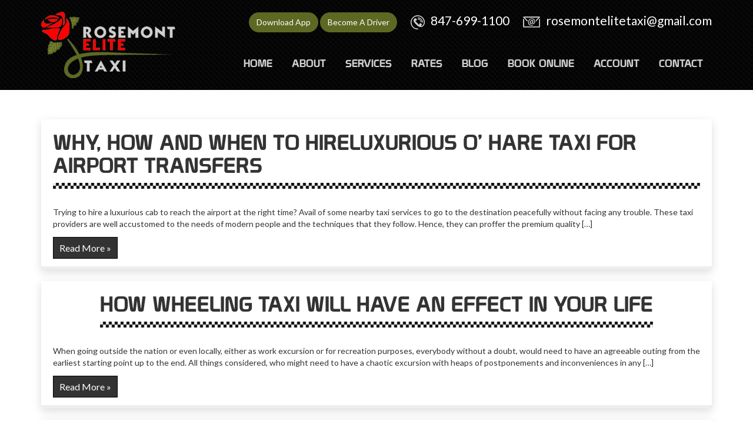

--- FILE ---
content_type: text/html; charset=UTF-8
request_url: https://www.rosemontelitetaxi.com/tag/air-port-taxi/
body_size: 40448
content:
<!DOCTYPE html>
<html lang="en-US">

<head>
<meta name="keywords" content="taxi cab service, Elk Grove Village taxi, Elmhurst taxi, Evanston taxi, Glen Ellyn taxi, Glenview taxi, Grayslake taxi, Highland Park taxi, Libertyville, airport transportation, local taxi taxi, professional cab taxi service ">
<meta name="geo.region" content="US-IL">
<meta name="geo.placename" content="Chicago">
<meta name="geo.position" content="41.8781;-87.6298">
<meta name="ICBM" content="41.8781, -87.6298">
	
    <meta charset="UTF-8">
    <meta name="viewport" content="width=device-width, initial-scale=1.0">
    
    <link rel="apple-touch-icon" sizes="180x180" href="https://www.rosemontelitetaxi.com/wp-content/themes/rosemonttaxi/favicon/apple-touch-icon.png">
    <link rel="icon" type="image/png" sizes="32x32" href="https://www.rosemontelitetaxi.com/wp-content/themes/rosemonttaxi/favicon/favicon-32x32.png">
    <link rel="icon" type="image/png" sizes="16x16" href="https://www.rosemontelitetaxi.com/wp-content/themes/rosemonttaxi/favicon/favicon-16x16.png">
    <link rel="manifest" href="https://www.rosemontelitetaxi.com/wp-content/themes/rosemonttaxi/favicon/site.webmanifest">

    <link rel="stylesheet" type="text/css" href="https://www.rosemontelitetaxi.com/wp-content/themes/rosemonttaxi/css/bootstrap.min.css" />
    <link rel="stylesheet" type="text/css" href="https://www.rosemontelitetaxi.com/wp-content/themes/rosemonttaxi/css/font-awesome.min.css" />
    <link rel="stylesheet" type="text/css" href="https://www.rosemontelitetaxi.com/wp-content/themes/rosemonttaxi/engine1/style.css" />
    <link rel="stylesheet" type="text/css" href="https://www.rosemontelitetaxi.com/wp-content/themes/rosemonttaxi/css/jquery.datetimepicker.css" />
    <link rel="stylesheet" type="text/css" href="https://www.rosemontelitetaxi.com/wp-content/themes/rosemonttaxi/css/style.css" />
    <style type="text/css">
.dg-social-icon{
	list-style-type: none;
}
.dg-social-icon li{
	display: inline-block;
}
.dg-social-icon li:hover img{
	opacity: 1;
	-moz-transition: all 200ms linear;
}
.dg-social-icon li:hover img{
	opacity: .6;
	-moz-transition: all 200ms linear;
}
</style>
	<meta name='robots' content='index, follow, max-image-preview:large, max-snippet:-1, max-video-preview:-1' />

	<!-- This site is optimized with the Yoast SEO plugin v19.9 - https://yoast.com/wordpress/plugins/seo/ -->
	<title>air port taxi Archives - Reliable Taxi Cab Airport, Hotel, Uber Service in O&#039;Hare , Elk Grove Village, Elmhurst, Evanston, Glen Ellyn, Glenview, Grayslake, Highland Park, Libertyville</title>
	<link rel="canonical" href="https://www.rosemontelitetaxi.com/tag/air-port-taxi/" />
	<meta property="og:locale" content="en_US" />
	<meta property="og:type" content="article" />
	<meta property="og:title" content="air port taxi Archives - Reliable Taxi Cab Airport, Hotel, Uber Service in O&#039;Hare , Elk Grove Village, Elmhurst, Evanston, Glen Ellyn, Glenview, Grayslake, Highland Park, Libertyville" />
	<meta property="og:url" content="https://www.rosemontelitetaxi.com/tag/air-port-taxi/" />
	<meta property="og:site_name" content="Reliable Taxi Cab Airport, Hotel, Uber Service in O&#039;Hare , Elk Grove Village, Elmhurst, Evanston, Glen Ellyn, Glenview, Grayslake, Highland Park, Libertyville" />
	<meta name="twitter:card" content="summary_large_image" />
	<script type="application/ld+json" class="yoast-schema-graph">{"@context":"https://schema.org","@graph":[{"@type":"CollectionPage","@id":"https://www.rosemontelitetaxi.com/tag/air-port-taxi/","url":"https://www.rosemontelitetaxi.com/tag/air-port-taxi/","name":"air port taxi Archives - Reliable Taxi Cab Airport, Hotel, Uber Service in O&#039;Hare , Elk Grove Village, Elmhurst, Evanston, Glen Ellyn, Glenview, Grayslake, Highland Park, Libertyville","isPartOf":{"@id":"https://www.rosemontelitetaxi.com/#website"},"breadcrumb":{"@id":"https://www.rosemontelitetaxi.com/tag/air-port-taxi/#breadcrumb"},"inLanguage":"en-US"},{"@type":"BreadcrumbList","@id":"https://www.rosemontelitetaxi.com/tag/air-port-taxi/#breadcrumb","itemListElement":[{"@type":"ListItem","position":1,"name":"Home","item":"https://www.rosemontelitetaxi.com/"},{"@type":"ListItem","position":2,"name":"air port taxi"}]},{"@type":"WebSite","@id":"https://www.rosemontelitetaxi.com/#website","url":"https://www.rosemontelitetaxi.com/","name":"Reliable Taxi Cab Airport, Hotel, Uber Service in O&#039;Hare , Elk Grove Village, Elmhurst, Evanston, Glen Ellyn, Glenview, Grayslake, Highland Park, Libertyville","description":"Reliable Taxi Cab  Airport, Hotel, Uber Service in O&#039;Hare , Elk Grove Village, Elmhurst, Evanston, Glen Ellyn, Glenview, Grayslake, Highland Park, Libertyville","potentialAction":[{"@type":"SearchAction","target":{"@type":"EntryPoint","urlTemplate":"https://www.rosemontelitetaxi.com/?s={search_term_string}"},"query-input":"required name=search_term_string"}],"inLanguage":"en-US"}]}</script>
	<!-- / Yoast SEO plugin. -->


<link rel="alternate" type="application/rss+xml" title="Reliable Taxi Cab  Airport, Hotel, Uber Service in O&#039;Hare , Elk Grove Village, Elmhurst, Evanston, Glen Ellyn, Glenview, Grayslake, Highland Park, Libertyville &raquo; Feed" href="https://www.rosemontelitetaxi.com/feed/" />
<link rel="alternate" type="application/rss+xml" title="Reliable Taxi Cab  Airport, Hotel, Uber Service in O&#039;Hare , Elk Grove Village, Elmhurst, Evanston, Glen Ellyn, Glenview, Grayslake, Highland Park, Libertyville &raquo; Comments Feed" href="https://www.rosemontelitetaxi.com/comments/feed/" />
<link rel="alternate" type="application/rss+xml" title="Reliable Taxi Cab  Airport, Hotel, Uber Service in O&#039;Hare , Elk Grove Village, Elmhurst, Evanston, Glen Ellyn, Glenview, Grayslake, Highland Park, Libertyville &raquo; air port taxi Tag Feed" href="https://www.rosemontelitetaxi.com/tag/air-port-taxi/feed/" />
<script type="text/javascript">
window._wpemojiSettings = {"baseUrl":"https:\/\/s.w.org\/images\/core\/emoji\/14.0.0\/72x72\/","ext":".png","svgUrl":"https:\/\/s.w.org\/images\/core\/emoji\/14.0.0\/svg\/","svgExt":".svg","source":{"concatemoji":"https:\/\/www.rosemontelitetaxi.com\/wp-includes\/js\/wp-emoji-release.min.js?ver=6.1.9"}};
/*! This file is auto-generated */
!function(e,a,t){var n,r,o,i=a.createElement("canvas"),p=i.getContext&&i.getContext("2d");function s(e,t){var a=String.fromCharCode,e=(p.clearRect(0,0,i.width,i.height),p.fillText(a.apply(this,e),0,0),i.toDataURL());return p.clearRect(0,0,i.width,i.height),p.fillText(a.apply(this,t),0,0),e===i.toDataURL()}function c(e){var t=a.createElement("script");t.src=e,t.defer=t.type="text/javascript",a.getElementsByTagName("head")[0].appendChild(t)}for(o=Array("flag","emoji"),t.supports={everything:!0,everythingExceptFlag:!0},r=0;r<o.length;r++)t.supports[o[r]]=function(e){if(p&&p.fillText)switch(p.textBaseline="top",p.font="600 32px Arial",e){case"flag":return s([127987,65039,8205,9895,65039],[127987,65039,8203,9895,65039])?!1:!s([55356,56826,55356,56819],[55356,56826,8203,55356,56819])&&!s([55356,57332,56128,56423,56128,56418,56128,56421,56128,56430,56128,56423,56128,56447],[55356,57332,8203,56128,56423,8203,56128,56418,8203,56128,56421,8203,56128,56430,8203,56128,56423,8203,56128,56447]);case"emoji":return!s([129777,127995,8205,129778,127999],[129777,127995,8203,129778,127999])}return!1}(o[r]),t.supports.everything=t.supports.everything&&t.supports[o[r]],"flag"!==o[r]&&(t.supports.everythingExceptFlag=t.supports.everythingExceptFlag&&t.supports[o[r]]);t.supports.everythingExceptFlag=t.supports.everythingExceptFlag&&!t.supports.flag,t.DOMReady=!1,t.readyCallback=function(){t.DOMReady=!0},t.supports.everything||(n=function(){t.readyCallback()},a.addEventListener?(a.addEventListener("DOMContentLoaded",n,!1),e.addEventListener("load",n,!1)):(e.attachEvent("onload",n),a.attachEvent("onreadystatechange",function(){"complete"===a.readyState&&t.readyCallback()})),(e=t.source||{}).concatemoji?c(e.concatemoji):e.wpemoji&&e.twemoji&&(c(e.twemoji),c(e.wpemoji)))}(window,document,window._wpemojiSettings);
</script>
<style type="text/css">
img.wp-smiley,
img.emoji {
	display: inline !important;
	border: none !important;
	box-shadow: none !important;
	height: 1em !important;
	width: 1em !important;
	margin: 0 0.07em !important;
	vertical-align: -0.1em !important;
	background: none !important;
	padding: 0 !important;
}
</style>
	<link rel='stylesheet' id='wp-block-library-css' href='https://www.rosemontelitetaxi.com/wp-includes/css/dist/block-library/style.min.css?ver=6.1.9' type='text/css' media='all' />
<link rel='stylesheet' id='classic-theme-styles-css' href='https://www.rosemontelitetaxi.com/wp-includes/css/classic-themes.min.css?ver=1' type='text/css' media='all' />
<style id='global-styles-inline-css' type='text/css'>
body{--wp--preset--color--black: #000000;--wp--preset--color--cyan-bluish-gray: #abb8c3;--wp--preset--color--white: #ffffff;--wp--preset--color--pale-pink: #f78da7;--wp--preset--color--vivid-red: #cf2e2e;--wp--preset--color--luminous-vivid-orange: #ff6900;--wp--preset--color--luminous-vivid-amber: #fcb900;--wp--preset--color--light-green-cyan: #7bdcb5;--wp--preset--color--vivid-green-cyan: #00d084;--wp--preset--color--pale-cyan-blue: #8ed1fc;--wp--preset--color--vivid-cyan-blue: #0693e3;--wp--preset--color--vivid-purple: #9b51e0;--wp--preset--gradient--vivid-cyan-blue-to-vivid-purple: linear-gradient(135deg,rgba(6,147,227,1) 0%,rgb(155,81,224) 100%);--wp--preset--gradient--light-green-cyan-to-vivid-green-cyan: linear-gradient(135deg,rgb(122,220,180) 0%,rgb(0,208,130) 100%);--wp--preset--gradient--luminous-vivid-amber-to-luminous-vivid-orange: linear-gradient(135deg,rgba(252,185,0,1) 0%,rgba(255,105,0,1) 100%);--wp--preset--gradient--luminous-vivid-orange-to-vivid-red: linear-gradient(135deg,rgba(255,105,0,1) 0%,rgb(207,46,46) 100%);--wp--preset--gradient--very-light-gray-to-cyan-bluish-gray: linear-gradient(135deg,rgb(238,238,238) 0%,rgb(169,184,195) 100%);--wp--preset--gradient--cool-to-warm-spectrum: linear-gradient(135deg,rgb(74,234,220) 0%,rgb(151,120,209) 20%,rgb(207,42,186) 40%,rgb(238,44,130) 60%,rgb(251,105,98) 80%,rgb(254,248,76) 100%);--wp--preset--gradient--blush-light-purple: linear-gradient(135deg,rgb(255,206,236) 0%,rgb(152,150,240) 100%);--wp--preset--gradient--blush-bordeaux: linear-gradient(135deg,rgb(254,205,165) 0%,rgb(254,45,45) 50%,rgb(107,0,62) 100%);--wp--preset--gradient--luminous-dusk: linear-gradient(135deg,rgb(255,203,112) 0%,rgb(199,81,192) 50%,rgb(65,88,208) 100%);--wp--preset--gradient--pale-ocean: linear-gradient(135deg,rgb(255,245,203) 0%,rgb(182,227,212) 50%,rgb(51,167,181) 100%);--wp--preset--gradient--electric-grass: linear-gradient(135deg,rgb(202,248,128) 0%,rgb(113,206,126) 100%);--wp--preset--gradient--midnight: linear-gradient(135deg,rgb(2,3,129) 0%,rgb(40,116,252) 100%);--wp--preset--duotone--dark-grayscale: url('#wp-duotone-dark-grayscale');--wp--preset--duotone--grayscale: url('#wp-duotone-grayscale');--wp--preset--duotone--purple-yellow: url('#wp-duotone-purple-yellow');--wp--preset--duotone--blue-red: url('#wp-duotone-blue-red');--wp--preset--duotone--midnight: url('#wp-duotone-midnight');--wp--preset--duotone--magenta-yellow: url('#wp-duotone-magenta-yellow');--wp--preset--duotone--purple-green: url('#wp-duotone-purple-green');--wp--preset--duotone--blue-orange: url('#wp-duotone-blue-orange');--wp--preset--font-size--small: 13px;--wp--preset--font-size--medium: 20px;--wp--preset--font-size--large: 36px;--wp--preset--font-size--x-large: 42px;--wp--preset--spacing--20: 0.44rem;--wp--preset--spacing--30: 0.67rem;--wp--preset--spacing--40: 1rem;--wp--preset--spacing--50: 1.5rem;--wp--preset--spacing--60: 2.25rem;--wp--preset--spacing--70: 3.38rem;--wp--preset--spacing--80: 5.06rem;}:where(.is-layout-flex){gap: 0.5em;}body .is-layout-flow > .alignleft{float: left;margin-inline-start: 0;margin-inline-end: 2em;}body .is-layout-flow > .alignright{float: right;margin-inline-start: 2em;margin-inline-end: 0;}body .is-layout-flow > .aligncenter{margin-left: auto !important;margin-right: auto !important;}body .is-layout-constrained > .alignleft{float: left;margin-inline-start: 0;margin-inline-end: 2em;}body .is-layout-constrained > .alignright{float: right;margin-inline-start: 2em;margin-inline-end: 0;}body .is-layout-constrained > .aligncenter{margin-left: auto !important;margin-right: auto !important;}body .is-layout-constrained > :where(:not(.alignleft):not(.alignright):not(.alignfull)){max-width: var(--wp--style--global--content-size);margin-left: auto !important;margin-right: auto !important;}body .is-layout-constrained > .alignwide{max-width: var(--wp--style--global--wide-size);}body .is-layout-flex{display: flex;}body .is-layout-flex{flex-wrap: wrap;align-items: center;}body .is-layout-flex > *{margin: 0;}:where(.wp-block-columns.is-layout-flex){gap: 2em;}.has-black-color{color: var(--wp--preset--color--black) !important;}.has-cyan-bluish-gray-color{color: var(--wp--preset--color--cyan-bluish-gray) !important;}.has-white-color{color: var(--wp--preset--color--white) !important;}.has-pale-pink-color{color: var(--wp--preset--color--pale-pink) !important;}.has-vivid-red-color{color: var(--wp--preset--color--vivid-red) !important;}.has-luminous-vivid-orange-color{color: var(--wp--preset--color--luminous-vivid-orange) !important;}.has-luminous-vivid-amber-color{color: var(--wp--preset--color--luminous-vivid-amber) !important;}.has-light-green-cyan-color{color: var(--wp--preset--color--light-green-cyan) !important;}.has-vivid-green-cyan-color{color: var(--wp--preset--color--vivid-green-cyan) !important;}.has-pale-cyan-blue-color{color: var(--wp--preset--color--pale-cyan-blue) !important;}.has-vivid-cyan-blue-color{color: var(--wp--preset--color--vivid-cyan-blue) !important;}.has-vivid-purple-color{color: var(--wp--preset--color--vivid-purple) !important;}.has-black-background-color{background-color: var(--wp--preset--color--black) !important;}.has-cyan-bluish-gray-background-color{background-color: var(--wp--preset--color--cyan-bluish-gray) !important;}.has-white-background-color{background-color: var(--wp--preset--color--white) !important;}.has-pale-pink-background-color{background-color: var(--wp--preset--color--pale-pink) !important;}.has-vivid-red-background-color{background-color: var(--wp--preset--color--vivid-red) !important;}.has-luminous-vivid-orange-background-color{background-color: var(--wp--preset--color--luminous-vivid-orange) !important;}.has-luminous-vivid-amber-background-color{background-color: var(--wp--preset--color--luminous-vivid-amber) !important;}.has-light-green-cyan-background-color{background-color: var(--wp--preset--color--light-green-cyan) !important;}.has-vivid-green-cyan-background-color{background-color: var(--wp--preset--color--vivid-green-cyan) !important;}.has-pale-cyan-blue-background-color{background-color: var(--wp--preset--color--pale-cyan-blue) !important;}.has-vivid-cyan-blue-background-color{background-color: var(--wp--preset--color--vivid-cyan-blue) !important;}.has-vivid-purple-background-color{background-color: var(--wp--preset--color--vivid-purple) !important;}.has-black-border-color{border-color: var(--wp--preset--color--black) !important;}.has-cyan-bluish-gray-border-color{border-color: var(--wp--preset--color--cyan-bluish-gray) !important;}.has-white-border-color{border-color: var(--wp--preset--color--white) !important;}.has-pale-pink-border-color{border-color: var(--wp--preset--color--pale-pink) !important;}.has-vivid-red-border-color{border-color: var(--wp--preset--color--vivid-red) !important;}.has-luminous-vivid-orange-border-color{border-color: var(--wp--preset--color--luminous-vivid-orange) !important;}.has-luminous-vivid-amber-border-color{border-color: var(--wp--preset--color--luminous-vivid-amber) !important;}.has-light-green-cyan-border-color{border-color: var(--wp--preset--color--light-green-cyan) !important;}.has-vivid-green-cyan-border-color{border-color: var(--wp--preset--color--vivid-green-cyan) !important;}.has-pale-cyan-blue-border-color{border-color: var(--wp--preset--color--pale-cyan-blue) !important;}.has-vivid-cyan-blue-border-color{border-color: var(--wp--preset--color--vivid-cyan-blue) !important;}.has-vivid-purple-border-color{border-color: var(--wp--preset--color--vivid-purple) !important;}.has-vivid-cyan-blue-to-vivid-purple-gradient-background{background: var(--wp--preset--gradient--vivid-cyan-blue-to-vivid-purple) !important;}.has-light-green-cyan-to-vivid-green-cyan-gradient-background{background: var(--wp--preset--gradient--light-green-cyan-to-vivid-green-cyan) !important;}.has-luminous-vivid-amber-to-luminous-vivid-orange-gradient-background{background: var(--wp--preset--gradient--luminous-vivid-amber-to-luminous-vivid-orange) !important;}.has-luminous-vivid-orange-to-vivid-red-gradient-background{background: var(--wp--preset--gradient--luminous-vivid-orange-to-vivid-red) !important;}.has-very-light-gray-to-cyan-bluish-gray-gradient-background{background: var(--wp--preset--gradient--very-light-gray-to-cyan-bluish-gray) !important;}.has-cool-to-warm-spectrum-gradient-background{background: var(--wp--preset--gradient--cool-to-warm-spectrum) !important;}.has-blush-light-purple-gradient-background{background: var(--wp--preset--gradient--blush-light-purple) !important;}.has-blush-bordeaux-gradient-background{background: var(--wp--preset--gradient--blush-bordeaux) !important;}.has-luminous-dusk-gradient-background{background: var(--wp--preset--gradient--luminous-dusk) !important;}.has-pale-ocean-gradient-background{background: var(--wp--preset--gradient--pale-ocean) !important;}.has-electric-grass-gradient-background{background: var(--wp--preset--gradient--electric-grass) !important;}.has-midnight-gradient-background{background: var(--wp--preset--gradient--midnight) !important;}.has-small-font-size{font-size: var(--wp--preset--font-size--small) !important;}.has-medium-font-size{font-size: var(--wp--preset--font-size--medium) !important;}.has-large-font-size{font-size: var(--wp--preset--font-size--large) !important;}.has-x-large-font-size{font-size: var(--wp--preset--font-size--x-large) !important;}
.wp-block-navigation a:where(:not(.wp-element-button)){color: inherit;}
:where(.wp-block-columns.is-layout-flex){gap: 2em;}
.wp-block-pullquote{font-size: 1.5em;line-height: 1.6;}
</style>
<link rel='stylesheet' id='contact-form-7-css' href='https://www.rosemontelitetaxi.com/wp-content/plugins/contact-form-7/includes/css/styles.css?ver=5.6.4' type='text/css' media='all' />
<link rel="https://api.w.org/" href="https://www.rosemontelitetaxi.com/wp-json/" /><link rel="alternate" type="application/json" href="https://www.rosemontelitetaxi.com/wp-json/wp/v2/tags/25" /><link rel="EditURI" type="application/rsd+xml" title="RSD" href="https://www.rosemontelitetaxi.com/xmlrpc.php?rsd" />
<link rel="wlwmanifest" type="application/wlwmanifest+xml" href="https://www.rosemontelitetaxi.com/wp-includes/wlwmanifest.xml" />
<meta name="generator" content="WordPress 6.1.9" />
<script>
  (function(i,s,o,g,r,a,m){i['GoogleAnalyticsObject']=r;i[r]=i[r]||function(){
  (i[r].q=i[r].q||[]).push(arguments)},i[r].l=1*new Date();a=s.createElement(o),
  m=s.getElementsByTagName(o)[0];a.async=1;a.src=g;m.parentNode.insertBefore(a,m)
  })(window,document,'script','https://www.google-analytics.com/analytics.js','ga');

  ga('create', 'UA-99873933-1', 'auto');
  ga('send', 'pageview');

</script>
    <link rel="stylesheet" type="text/css" href="https://www.rosemontelitetaxi.com/wp-content/themes/rosemonttaxi/style.css" />
</head>

<body class="archive tag tag-air-port-taxi tag-25">
<!-- Modal -->
<div id="appLinkModal" class="modal fade" role="dialog">
  <div class="modal-dialog modal-sm">

    <!-- Modal content-->
    <div class="modal-content">
      <div class="modal-header">
        <button type="button" class="close" data-dismiss="modal">&times;</button>
        <h4 class="modal-title">Choose Your Platform</h4>
      </div>
      <div class="modal-body appLinks">
        <a target="_blank" href="https://play.google.com/store/apps/details?id=com.rosemont.dg.user" class="btn btn-success btn-block"><i class="fa fa-android"></i> Android App</a>
        <a target="_blank" href="https://itunes.apple.com/us/app/taxicab/id1349396860?ls=1&mt=8" class="btn btn-success btn-block"><i class="fa fa-apple"></i> iOS App</a>
      </div>
      <div class="modal-footer">
        <button type="button" class="btn btn-default" data-dismiss="modal">Close</button>
      </div>
    </div>

  </div>
</div>

<div id="videoModal" class="modal fade" role="dialog">
  <div class="modal-dialog">

    <!-- Modal content-->
    <div class="modal-content">
      <div class="modal-header">
        <button type="button" class="close" data-dismiss="modal">&times;</button>
        <h4 class="modal-title">Why Choose Us</h4>
      </div>
      <div class="modal-body">
        <div class="embed-responsive embed-responsive-16by9">
          <iframe class="embed-responsive-item" src="https://www.youtube.com/embed/CsTW8K8U9Xw?ecver=2&modestbranding=1&autohide=1&showinfo=0&controls=0&autoplay=false" allowfullscreen></iframe>
        </div>
      </div>
    </div>

  </div>
</div>

    <header class="mainHeaderArea">
        <div class="container">
            <div class="row">
                <div class="col-md-3">
                    <a href="https://www.rosemontelitetaxi.com/">

                    <img src="https://www.rosemontelitetaxi.com/wp-content/themes/rosemonttaxi/images/logo.png" alt="" class="logo"/>

                </a>
                </div>
                <div class="col-md-9">
                    <div class="headerRightTop">
                        <ul>
                            <li>
                                <a href="#appLinkModal" data-toggle="modal" data-target="#appLinkModal" class="btn btn-success">Download App</a>
                            </li>
                                                        <li>
                                <!-- <a href="https://www.rosemontelitetaxi.com/become-a-driver/" class="btn btn-success">Become A Driver</a> -->
                                <a target="_blank" href="https://itunes.apple.com/us/app/taxicab-driver/id1348837829?ls=1&mt=8" class="btn btn-success">Become A Driver</a>
                            </li>
                            <li>
                                <img src="https://www.rosemontelitetaxi.com/wp-content/themes/rosemonttaxi/images/header_phone.png" alt="" />
                                <a href="tel:+1-847-699-1100">847-699-1100</a>
                            </li>
                            <li>
                                <img src="https://www.rosemontelitetaxi.com/wp-content/themes/rosemonttaxi/images/header_email.png" alt="" />
                                <a href="mailto:rosemontelitetaxi@gmail.com">rosemontelitetaxi@gmail.com</a>
                            </li>
                        </ul>
                    </div>
                    <div class="responsiveForm">
                                            </div>
                    <div class="headerRightMenu">
                        <ul id="menu-mainmenu" class=""><li id="menu-item-21" class="menu-item menu-item-type-post_type menu-item-object-page menu-item-home menu-item-21"><a href="https://www.rosemontelitetaxi.com/">HOME</a></li>
<li id="menu-item-22" class="menu-item menu-item-type-post_type menu-item-object-page menu-item-22"><a href="https://www.rosemontelitetaxi.com/about-us/">ABOUT</a></li>
<li id="menu-item-26" class="menu-item menu-item-type-post_type menu-item-object-page menu-item-26"><a href="https://www.rosemontelitetaxi.com/our-services/">SERVICES</a></li>
<li id="menu-item-25" class="menu-item menu-item-type-post_type menu-item-object-page menu-item-25"><a href="https://www.rosemontelitetaxi.com/our-rates/">RATES</a></li>
<li id="menu-item-106" class="menu-item menu-item-type-post_type menu-item-object-page current_page_parent menu-item-106"><a href="https://www.rosemontelitetaxi.com/blog/">Blog</a></li>
<li id="menu-item-124" class="menu-item menu-item-type-post_type menu-item-object-page menu-item-124"><a href="https://www.rosemontelitetaxi.com/book-online/">Book Online</a></li>
<li id="menu-item-316" class="menu-item menu-item-type-post_type menu-item-object-page menu-item-316"><a href="https://www.rosemontelitetaxi.com/my-account/">ACCOUNT</a></li>
<li id="menu-item-23" class="menu-item menu-item-type-post_type menu-item-object-page menu-item-23"><a href="https://www.rosemontelitetaxi.com/get-in-touch/">CONTACT</a></li>
</ul>                    </div>
                </div>
            </div>
        </div>
    </header>
    <main class="mainBodyPart">
        <div class="innerPageContent">
            <div class="container">
                <div class="row">
                    <div class="col-md-12">

                                                                                    
                                <div class="singlePost">
                                    <h1>Why, How and When to Hireluxurious O’ Hare Taxi for airport Transfers</h1>
                                                                                                                Trying to hire a luxurious cab to reach the airport at the right time? Avail of some nearby taxi services to go to the destination peacefully without facing any trouble. These taxi providers are well accustomed to the needs of modern people and the techniques that they follow. Hence, they can proffer the premium quality [&hellip;]                                        <div class="clearfix"></div> <br>
                                        <a href="https://www.rosemontelitetaxi.com/hireluxurious-o-hare-taxi-airport-transfers/" class="bookBtn">Read More &raquo;</a>
                                    
                                </div>

                                                            
                                <div class="singlePost">
                                    <h1>How Wheeling taxi will have an effect in your life</h1>
                                                                                                                When going outside the nation or even locally, either as work excursion or for recreation purposes, everybody without a doubt, would need to have an agreeable outing from the earliest starting point up to the end. All things considered, who might need to have a chaotic excursion with heaps of postponements and inconveniences in any [&hellip;]                                        <div class="clearfix"></div> <br>
                                        <a href="https://www.rosemontelitetaxi.com/wheeling-taxi-will-effect-life/" class="bookBtn">Read More &raquo;</a>
                                    
                                </div>

                                                            
                                <div class="singlePost">
                                    <h1>Why Hire Rosemont Taxi For a Convenient Ride: a Complete Guide</h1>
                                                                                                                At the point when individuals attempt to consider reasons concerning why they need to enlist a taxi, they may go over numerous focuses however this likewise makes disarray up to some level. These disarrays may incorporate which Rosemont Taxi administration to go for or whether the taxi administration picked can convey the work we need [&hellip;]                                        <div class="clearfix"></div> <br>
                                        <a href="https://www.rosemontelitetaxi.com/hire-rosemont-taxi-convenient-ride-complete-guide/" class="bookBtn">Read More &raquo;</a>
                                    
                                </div>

                                                            
                                <div class="singlePost">
                                    <h1>Rosemont world class taxi: How it can make your excursion safe and made sure about</h1>
                                                                                                                Various business houses in this piece of the world relies upon air terminal exchange at an everyday schedule. They have the diligence of conveying travelers starting with one area then onto the next effortlessly. Recorded underneath are many explanations behind benefiting an air terminal exchange to the scene of your gathering. It would keep you [&hellip;]                                        <div class="clearfix"></div> <br>
                                        <a href="https://www.rosemontelitetaxi.com/rosemont-world-class-taxi-can-make-excursion-safe-made-sure/" class="bookBtn">Read More &raquo;</a>
                                    
                                </div>

                                                            
                                <div class="singlePost">
                                    <h1>For what reason is Rosemont Chicago IL taxi administration so good for individuals?</h1>
                                                                                                                Rosemont Elite Taxi is the principal option in contrast to each corporate chief in Chicago correctly. It is a result of our on-time administration and for bearing the information about present day world necessities of our client. We propose the best taxi administration in Chicago and we decipher our customer&#8217;s requests and prerequisites, and their [&hellip;]                                        <div class="clearfix"></div> <br>
                                        <a href="https://www.rosemontelitetaxi.com/reason-rosemont-chicago-il-taxi-administration-good-individuals/" class="bookBtn">Read More &raquo;</a>
                                    
                                </div>

                                                            
                                <div class="singlePost">
                                    <h1>For what reason is Rosemont Chicago IL taxi administration so ideal for individuals?</h1>
                                                                                                                Rosemont Elite Taxi is the main option in contrast to each corporate official in Chicago accurately. It is a result of our on-time administration and for bearing the information about present day world prerequisites of our client. We propose the best taxi administration in Chicago and we decipher our customer&#8217;s requests and necessities, and their [&hellip;]                                        <div class="clearfix"></div> <br>
                                        <a href="https://www.rosemontelitetaxi.com/reason-rosemont-chicago-il-taxi-administration-ideal-individuals/" class="bookBtn">Read More &raquo;</a>
                                    
                                </div>

                                                            
                                <div class="singlePost">
                                    <h1>2 Things to perform before you book a Woodbridge Taxi for a morning flight</h1>
                                                                                                                It does not really matter if you are a night owl or bright eyed-with busy tail before sun rise, morning flights are indeed daunting. But have you given a thought that morning flights will allow you to get affordable tickets and there is less chances of delay. Just book a Woodbridge Taxi and set forth [&hellip;]                                        <div class="clearfix"></div> <br>
                                        <a href="https://www.rosemontelitetaxi.com/2-things-perform-book-woodbridge-taxi-morning-flight/" class="bookBtn">Read More &raquo;</a>
                                    
                                </div>

                                                            
                                <div class="singlePost">
                                    <h1>What made Rosemont Elite Taxi a five-star taxi service provider?</h1>
                                                                                                                Chicago is among the largestand advanced cities with various options when it comes to public transport and one where local taxi drivers have a reputation for a ‘flexible’ approach to fares and rates – particularly when it comes to visitors conspicuously from far-off lands. Booking a Rosemont Elite Taxi service for your time in Chicago [&hellip;]                                        <div class="clearfix"></div> <br>
                                        <a href="https://www.rosemontelitetaxi.com/made-rosemont-elite-taxi-five-star-taxi-service-provider/" class="bookBtn">Read More &raquo;</a>
                                    
                                </div>

                                                            
                                <div class="singlePost">
                                    <h1>Rosemont Elite Taxi, the Wide-Range and the Universal Purpose Taxi Service Company</h1>
                                                                                                                Having the youngest fleet amongst the other taxi service provider, we have come up to be the best one because of its improvement from day one, which is all because we try to keep up a customer driven approach towards our work and thus our client’s positive feedback. On knowing from our customers, we are [&hellip;]                                        <div class="clearfix"></div> <br>
                                        <a href="https://www.rosemontelitetaxi.com/rosemont-elite-taxi-wide-range-universal-purpose-taxi-service-company/" class="bookBtn">Read More &raquo;</a>
                                    
                                </div>

                                                                        </div>
                </div>
            </div>
        </div>
    </main>

<footer class="mainFooter">
   <div class="footerTopArea">
       <div class="container">
           <div class="row">
               <div class="col-md-12">
                   <h3>Contact Us</h3>
               </div>
               <div class="col-md-6">
                   <ul>
                       <li>
                           <img src="https://www.rosemontelitetaxi.com/wp-content/themes/rosemonttaxi/images/ic-1.png" alt=""/>
                           PO Box 736, Rosemont IL 60018
                       </li>
                       <li>
                           <img src="https://www.rosemontelitetaxi.com/wp-content/themes/rosemonttaxi/images/ic-2.png" alt=""/>
                           1-847-699-1100
                       </li>
                       <li>
                           <img src="https://www.rosemontelitetaxi.com/wp-content/themes/rosemonttaxi/images/ic-2.png" alt=""/>
                           1(800) 699-0763
                       </li>
                       <li>
                           <img src="https://www.rosemontelitetaxi.com/wp-content/themes/rosemonttaxi/images/ic-3.png" alt=""/>
                           rosemontelitetaxi@gmail.com
                       </li>
                       <li>
                           <ul>
                               <li>Follow Us:</li>
                               <li><a href="https://plus.google.com/114699436171572732467/"><img src="https://www.rosemontelitetaxi.com/wp-content/themes/rosemonttaxi/images/google.png" alt=""/></a></li>
                               <li><a href="https://www.facebook.com/RosemontEliteTaxi/"><img src="https://www.rosemontelitetaxi.com/wp-content/themes/rosemonttaxi/images/fb-icon.png" alt=""/></a></li>

<li><a href="https://twitter.com/rosemontelite"><img src="https://www.rosemontelitetaxi.com/wp-content/themes/rosemonttaxi/images/tw-icon.png" alt=""/></a></li>
                           </ul>
                       </li>
                   </ul>
               </div>
               <div class="col-md-6">
                   <iframe src="https://www.google.com/maps/embed?pb=!1m18!1m12!1m3!1d2964.690132779734!2d-87.89400358455484!3d42.006925279212155!2m3!1f0!2f0!3f0!3m2!1i1024!2i768!4f13.1!3m3!1m2!1s0x880fb65854b1a6eb%3A0x6bd99baa561441e4!2s7051+Barry+St%2C+Rosemont%2C+IL+60018%2C+USA!5e0!3m2!1sen!2sin!4v1494158366021" width="100%" height="150" frameborder="0" allowfullscreen></iframe>
               </div>
           </div>
       </div>
   </div>
   <div class="footerBottomArea">
       <div class="container">
           <div class="row">
               <div class="col-md-12">
                   <p>&copy; Copyright 2026 by Debasish Gharami. All rights reserved.</p>
               </div>
           </div>
       </div>
   </div>

</footer>


<script>
   var APP_BASE_URL = 'https://www.rosemonttaxidispatch.com/API/';
   var AJAX_BASE_URL = 'https://www.rosemontelitetaxi.com/wp-admin/admin-ajax.php';
         var FLAT_RATE = false;
      var FIXED_PRICE = 0;
      var FLAT_RATE_AREA = "";
   </script>


<script src="https://www.rosemontelitetaxi.com/wp-content/themes/rosemonttaxi/js/jquery-3.2.1.js" type="text/javascript"></script>
<script>
$(function(){
  $(".flatRateForm").each(function(){
    var thisForm = $(this);
    var area = $(this).parent("td").prev("th").text();
    //console.log(area);
    $('input[name="flat_rate_area"]', $(this)).val(area);
  });
});
</script>
<script src="https://www.rosemontelitetaxi.com/wp-content/themes/rosemonttaxi/js/bootstrap.js" type="text/javascript"></script>
<script src="https://www.rosemontelitetaxi.com/wp-content/themes/rosemonttaxi/js/jquery.datetimepicker.js" type="text/javascript"></script>
<script src="https://maps.googleapis.com/maps/api/js?key=AIzaSyCnXNhomj-54RUvJSmFrY9PDrFgEaAiDRI&v=3.exp&amp;sensor=false&libraries=places" type="text/javascript"></script>
<script src="https://www.rosemontelitetaxi.com/wp-content/themes/rosemonttaxi/js/jquery.geocomplete.js" type="text/javascript"></script>
<!-- <script src="https://www.rosemontelitetaxi.com/wp-content/themes/rosemonttaxi/js/app-maps-google.js" type="text/javascript"></script> -->
<script src="https://www.rosemontelitetaxi.com/wp-content/themes/rosemonttaxi/js/script.js" type="text/javascript"></script>


<script>
</script>

<script type='text/javascript' src='https://www.rosemontelitetaxi.com/wp-content/plugins/contact-form-7/includes/swv/js/index.js?ver=5.6.4' id='swv-js'></script>
<script type='text/javascript' id='contact-form-7-js-extra'>
/* <![CDATA[ */
var wpcf7 = {"api":{"root":"https:\/\/www.rosemontelitetaxi.com\/wp-json\/","namespace":"contact-form-7\/v1"},"cached":"1"};
/* ]]> */
</script>
<script type='text/javascript' src='https://www.rosemontelitetaxi.com/wp-content/plugins/contact-form-7/includes/js/index.js?ver=5.6.4' id='contact-form-7-js'></script>

<script>
$(document).ready(function(){

  $('.dgTimeConditionNotToday').datetimepicker({
      datepicker: false,
      format: "h:i A",
      formatTime:'h:i A',
      step:5
  });

  $('.dgTimeConditionToday').datetimepicker({
      datepicker: false,
      minTime: '6:00 AM',
      maxTime: '11:00 PM',
      format: "h:i A",
      formatTime:'h:i A',
      step:5
  });

  $(".dgTimeConditionToday").prop({disabled: true}).hide();
  $('.dgDataCondition').on("blur", function(){
    //alert(DG_TODAY_DATE);
    if($(this).val() === DG_TODAY_DATE){
      console.log("TODAY");
      $(".dgTimeConditionToday").prop({disabled: false}).show();
      $(".dgTimeConditionNotToday").prop({disabled: true}).hide();
    }else{
      $(".dgTimeConditionToday").prop({disabled: true}).hide();
      $(".dgTimeConditionNotToday").prop({disabled: false}).show();
    }
  });

  $(".closeParent").click(function(){
      e.preventDefault();
      //alert();
      $(".dgNoBookingTime").fadeOut();
  });
});
</script>

</body>
</html>
<!--
Performance optimized by W3 Total Cache. Learn more: https://www.boldgrid.com/w3-total-cache/


Served from: www.rosemontelitetaxi.com @ 2026-01-17 15:18:03 by W3 Total Cache
-->

--- FILE ---
content_type: text/css
request_url: https://www.rosemontelitetaxi.com/wp-content/themes/rosemonttaxi/css/style.css
body_size: 10045
content:

/*
* Black: #000000
* Logo Red: #fe0000
* Logo: #5d6823
* Icon Color: #d59114
* Icon Red Color: #f13e37
*/
@import url('https://fonts.googleapis.com/css?family=Lato');

@font-face {
    font-family: 'prototyperegular';
    src: url('../fonts/prototype-webfont.woff2') format('woff2'),
    url('../fonts/prototype-webfont.woff') format('woff'),
    url('../fonts/prototype.ttf') format('ttf');
    font-weight: normal;
    font-style: normal;
}

*{
    margin: 0;
    padding: 0;
    border: 0;
}
body{
    font-family: 'Lato', sans-serif;
}
h1, h2, h3, h4, h5, h6{
    font-family: "prototyperegular";
    font-weight: normal;
}
a{
    color: #5d6823;
}
a:hover,
a:focus{
    color: #444c1a;
    text-decoration: none;
}
.mainHeaderArea{
    background: #000 url("../images/header_pattern.png") left top;
    padding: 20px 0px;
    color: #cfcfcf;
}
.mainHeaderArea ul{
    list-style-type: none;
}
.headerRightTop{
    text-align: right;
}
.headerRightTop ul li{
    display: inline-table;
    font-size: 21px;
}
.headerRightTop ul li img{
    margin-right: 10px;
    margin-left: 20px;
}
.headerRightTop ul li a{
    color: #fff;
}
.headerRightMenu{
    text-align: right;
}
.headerRightMenu ul{
    margin-top: 40px;
}
.headerRightMenu ul li{
    display: inline-table;
    font-size: 18px;
    font-family: prototyperegular;
}
.headerRightMenu ul li a{
    color: #cfcfcf;
    padding: 10px 20px;
    border-radius: 50px;
    text-transform: uppercase;
    transition: all 300ms linear;
}
.headerRightMenu ul li.selected a,
.headerRightMenu ul li:hover a{
    background: #5d6823;
}
.bannerArea img{
    width: 100%;
    height: 500px;
    position: relative;
    z-index: 99;
}
.bookingForm{
    background: #5d6823;
    width: 100%;
    height: 280px;
}
.bannerContents{
    position: relative;
    margin-top: -280px;
    z-index: 999;
}
.companyDetails{
    padding: 10px 0px 30px;
}
.companyDetails .companyImage{
    float: right;
    display: table;
    margin-left: 10px;
    margin-top: -70px;
    position: relative;
    z-index: 999;
    margin-bottom: -50px;
}
.companyDetails h1{
    color: #5d6823;
    font-size: 31px;
    margin-bottom: 20px;
}
.aboutUsArea{
    padding: 50px 0px;
    background: #fbf7e8 url("../images/services-bg.jpg") center center;
    background-size: 100% 100%;
    box-shadow: 0px 0px 10px #ccc inset;
    text-align: center;
}
.aboutUsArea h2,
.innerPageContent h1,
.pageTitle,
.mainFooter .footerTopArea h3{
    text-transform: uppercase;
    position: relative;
    display: table;
    margin: 0px auto 50px;
}
.aboutUsArea h2::after,
.innerPageContent h1::after,
.pageTitle::after,
.mainFooter .footerTopArea h3::after{
    content: '';
    position: absolute;
    left: -10%;
    right: 0;
    bottom: -20px;
    width: 120%;
    height: 10px;
    background: transparent url(../images/line.png) center center;
    background-size: auto 100%;
}
.services h3{
    margin: 10px 0px;
}
.services p{
    font-size: 16px;
}
.services .readMoreService{
    background-image: url("../images/line.png");
    background-repeat: repeat-x;
    background-position: left center;
    width: 90%;
    display: block;
    margin: 20px auto;
    text-transform: uppercase;
    font-size: 16px;
    transition: all 200ms linear;
}
.services .readMoreService span{
    padding: 0px 20px;
    background: #fbf7e8;
    display: inline-table;
}
.services .readMoreService:hover{
    background-repeat: repeat;
    color: #000;
}
.servicesArea{
    padding: 30px;
    text-align: center;
}
.servicesArea h2{
    margin-bottom: 30px;
}
.ourServices h3{
    font-family: 'Lato', sans-serif;
    font-size: 18px;
}
.mainFooter{
    background: #edeeee url("../images/footer-bg.jpg") center center;
    background-size:  cover;
    padding-top: 50px;
}
.mainFooter .footerTopArea h3{
    margin-bottom: 50px;
}
.footerBottomArea{
    background: #000;
    color: #fff;
    margin-top: 20px;
    text-align: center;
    padding-top: 15px;
    padding-bottom: 10px;
}
.footerTopArea iframe{
    border: 3px solid #ccc;
    width: 100%;
    height: 200px;
}
.footerTopArea ul{
    list-style-type: none;
}
.footerTopArea ul li{
    font-size: 18px;
    line-height: 35px;
    color: #333;
}
.footerTopArea ul li img{
    margin-right: 5px;
}
.footerTopArea ul li a{
    color: #333;
}
.footerTopArea ul li:last-child{
    margin-top: 6px;
}
.footerTopArea ul li ul li{
    display: inline-table;
}
.footerTopArea ul li ul li img{
    width: 35px;
}
.bookingForm{
    padding: 18px;
    color: #fff;
    font-weight: normal;
}
.bookingForm ul{
    list-style-type: none;
    display: table;
    float: left;
    width: 100%;
}
.bookingForm ul li{
    display: table-cell;
    width: 33.33%;
    padding: 8px 15px;
    text-align: center;
    cursor: pointer;
    background: #222222;
    transition: all 200ms linear;
    color: #fff;
    text-transform: uppercase;
}
.bookingForm ul li a{
    color: #fff;
    display: block;
    width: 100%;
}
.bookingForm ul li:first-child{
    border-radius:  25px 0 0 25px;
}
.bookingForm ul li:last-child{
    border-radius: 0 25px 25px 0;
}
.bookingForm ul li.active,
.bookingForm ul li:hover{
    background: #000;
}
.bookingForm label{
    font-weight: normal;
}
.bookingForm .input-group .form-control{
    border-right: 0px;
}
.bookingForm .input-group .input-group-addon{
    background: #ffffff;
}
.bookingForm h4{
    text-transform: uppercase;
    margin-top: 20px;
    font-size: 18px;
    letter-spacing: 1px;
}
.bookBtn{
    background: #333;
    border: 1px solid #000000;
    padding: 8px 10px;
    text-align: center;
    color: #ffffff;
    font-size: 16px;
    transition: all 200ms linear;
}
.bookBtn:hover,
.bookBtn:focus,
.bookBtn:active{
    background: #000000;
    border: 1px solid #000000;
    color: #eeeeee;
}
.bookingForm .bookBtn{
    margin-top: 10px;
    /*width: 100%;*/
}
.formSection .taxiIcon{
    width: 50px;
    margin-top: -5px;
}
.formSection .taxiSection{
    margin-bottom: 10px;
}
.bookingForm .formSection{
    display: none;
}
.bookingForm .formSection.active{
    display: block;
}
.services .serviceIcon{
    padding: 15px 15px 60px 15px;
    display: table;
    margin: 0px auto;
    background: url("../images/services--icon-bg.png") center center;
    background-size: 100% 100%;
}
.innerPageContent{
    padding: 50px 0 30px;
}
.alignleft{
    float: left;
    display: table;
    margin-right: 10px;
}
.alignright{
    float: right;
    display: table;
    margin-left: 10px;
}

figure.snip1477 {
    position: relative;
    float: left;
    overflow: hidden;
    margin: 10px 1%;
    width: 100%;
    color: #ffffff;
    text-align: center;
    font-size: 16px;
    background-color: #000000;
}
figure.snip1477 *,
figure.snip1477 *:before,
figure.snip1477 *:after {
    -webkit-box-sizing: border-box;
    box-sizing: border-box;
    -webkit-transition: all 0.55s ease;
    transition: all 0.55s ease;
}
figure.snip1477 img {
    max-width: 100%;
    backface-visibility: hidden;
    vertical-align: top;
    opacity: 0.9;
}
figure.snip1477 .title {
    position: absolute;
    top: 58%;
    left: 25px;
    padding: 5px 10px 10px;
}
figure.snip1477 .title:before,
figure.snip1477 .title:after {
    height: 2px;
    width: 400px;
    position: absolute;
    content: '';
    background-color: #ffffff;
}
figure.snip1477 .title:before {
    top: 0;
    left: 10px;
    -webkit-transform: translateX(100%);
    transform: translateX(100%);
}
figure.snip1477 .title:after {
    bottom: 0;
    right: 10px;
    -webkit-transform: translateX(-100%);
    transform: translateX(-100%);
}
figure.snip1477 .title div:before,
figure.snip1477 .title div:after {
    width: 2px;
    height: 300px;
    position: absolute;
    content: '';
    background-color: #ffffff;
}
figure.snip1477 .title div:before {
    top: 10px;
    right: 0;
    -webkit-transform: translateY(100%);
    transform: translateY(100%);
}
figure.snip1477 .title div:after {
    bottom: 10px;
    left: 0;
    -webkit-transform: translateY(-100%);
    transform: translateY(-100%);
}
figure.snip1477 h4,
figure.snip1477 h5 {
    margin: 0;
    text-transform: uppercase;
}
figure.snip1477 h4 {
    font-weight: 400;
}
figure.snip1477 h5 {
    display: block;
    font-weight: 700;
    background-color: #ffffff;
    padding: 5px 10px;
    color: #000000;
}
figure.snip1477 figcaption {
    position: absolute;
    bottom: 42%;
    left: 25px;
    text-align: left;
    opacity: 0;
    padding: 5px 60px 5px 10px;
    font-size: 0.8em;
    font-weight: 500;
    letter-spacing: 1.5px;
}
figure.snip1477 figcaption p {
    margin: 0;
}
figure.snip1477 a {
    position: absolute;
    top: 0;
    bottom: 0;
    left: 0;
    right: 0;
}
figure.snip1477:hover img,
figure.snip1477.hover img {
    zoom: 1;
    filter: alpha(opacity=35);
    -webkit-opacity: 0.35;
    opacity: 0.35;
}
figure.snip1477:hover .title:before,
figure.snip1477.hover .title:before,
figure.snip1477:hover .title:after,
figure.snip1477.hover .title:after,
figure.snip1477:hover .title div:before,
figure.snip1477.hover .title div:before,
figure.snip1477:hover .title div:after,
figure.snip1477.hover .title div:after {
    -webkit-transform: translate(0, 0);
    transform: translate(0, 0);
}
figure.snip1477:hover .title:before,
figure.snip1477.hover .title:before,
figure.snip1477:hover .title:after,
figure.snip1477.hover .title:after {
    -webkit-transition-delay: 0.15s;
    transition-delay: 0.15s;
}
figure.snip1477:hover figcaption,
figure.snip1477.hover figcaption {
    opacity: 1;
    -webkit-transition-delay: 0.2s;
    transition-delay: 0.2s;
}
ul.list{
    list-style-type: disc;
    margin-left: 20px;
    margin-top: 10px;
}
.contactReach{
    list-style-type: none;
}
.contactReach li{
    font-size: 18px;
    margin-bottom: 20px;
}
.mainHeaderArea .btn.btn-success{
    background-color: #5d6823;
    border-color: transparent;
    border-radius: 25px;
}
.noMb{
    margin-bottom:0px;
}
.detailsModal .form-group {
    margin-bottom: 10px;
    display: table;
    width: 100%;
}

--- FILE ---
content_type: text/css
request_url: https://www.rosemontelitetaxi.com/wp-content/themes/rosemonttaxi/style.css
body_size: 7595
content:
/*

Theme Name: Rosemont Taxi

Theme URI: http://www.gotodevelop.com

Author: Debasish Gharami

Author URI: http://www.gotodevelop.com

Description: Theme design and developed by <code>Debasish Gharami</code>

Version: 1.0

License: GNU General Public License v2 or later

License URI: http://www.gnu.org/licenses/gpl-2.0.html

Tags: Custom, Theme

Text Domain: dgdeveloper



*/

figure.snip1477 img {

    width: 100%;

    height: 250px;
}

.Message textarea {

    height: 60px;
}

span.wpcf7-not-valid-tip {

    color: #fff;

    font-size: 12px;

    font-weight: normal;

    display: inline-table;

    width: 100%;

    background: #af1010;

    padding: 3px 15px;

    text-align: left;

    border-radius: 0px 0px 0px 3px;

    margin-top: -1px;
}

div.wpcf7-response-output.wpcf7-validation-errors {

    border: 2px solid #f7e700;

    background: #f7e700;

    color: #333333;
}

div.wpcf7-response-output {

    margin: 0px;

    padding: 7px 15px;

    background: #398f14;

    color: #fff;

    border: 2px solid #398f14;
}

.aboutPic {

    width: 300px;

    height: auto;

    padding: 5px;

    border: 1px solid #ddd;
}

.specialAlert {

    padding: 10px 10px;

    font-size: 16px;

    margin-top: -10px;
}



.singlePost {

    border-bottom: 5px solid #eee;

    padding: 20px;

    margin-bottom: 20px;

    box-shadow: 0px 5px 15px #ddd;

    -webkit-transition: all 200ms linear;

    -o-transition: all 200ms linear;

    transition: all 200ms linear;
}

.singlePost:hover {

    box-shadow: 0px 5px 15px #ccc;
}

.singlePost .alignleft {

    float: left;

    display: table;

    margin-right: 10px;

    width: 250px;

    height: auto;
}

.responsiveForm {

    /* display: none !important; */
    position: absolute;

    z-index: 1001;

    width: 70%;

    top: 350px;

    left: -275px;
}

.pac-container {

    z-index: 10005 !important;
}

#latestMsg .specialAlert {

    margin-top: -20px !important;
}

.singlePost h1::after {

    width: 100%;

    left: 0px;
}



div.wpcf7-response-output.wpcf7-validation-errors,

div.wpcf7-response-output {

    float: left;

    width: 100%;
}

.btnHeaderDriverLink {

    position: absolute;

    right: 0;

    border-radius: 25px 0px 0px 25px !important;

    padding-left: 20px;

    top: 18%;

    text-transform: uppercase;
}



.headerRightMenu ul li a {
    padding: 10px 15px;
}
.appLinks a.btn-block .fa{
    margin-right: 8px;
}


















/* Responsive Code =:: 15-05-2016 ::= */

@media screen and (max-width: 1024px) {



    .bookingForm h4 {

        font-size: 13px;
    }

    .companyDetails h1 {

        font-size: 21px;
    }

    figure.snip1477 img {

        height: 200px;
    }
}







@media screen and (max-width: 980px) {



    .mainHeaderArea .col-md-4 a {

        display: block;

        width: 100%;
    }

    .mainHeaderArea .logo {

        width: auto;

        display: table;

        margin: 0px auto;
    }

    .headerRightTop {

        margin-top: 20px;

        text-align: center;
    }

    .headerRightMenu {

        text-align: center;
    }

    .bannerContents .col-md-6.text-right {

        display: none;
    }

    .bannerContents {

        margin-top: 0px;
    }

    .bannerContents .bookingForm {

        height: auto;
    }

    .companyDetails .companyImage {

        margin-top: 0px;

        width: 30%;

        margin-bottom: 0px;
    }

    figure.snip1477 img {

        height: 400px;
    }

    .responsiveForm {

        width: 73%;

        top: 178px;

        left: 0;
    }

    .responsiveForm .bookingForm {

        height: auto;
    }
}





@media screen and (max-width: 640px) {





    figure.snip1477 img {

        height: 300px;
    }



    .home .bannerContents .bookingForm,

    .home .bookingStepsLink,

    .headerRightMenu,

    .home .mainBodyPart,

    .footerTopArea,

    .headerRightTop ul li img {

        display: none !important;
    }

    .responsiveForm {

        /* display: none !important; */
        position: absolute;

        z-index: 9999;

        width: 70%;

        top: 350px;

        left: -275px;
    }

    .innerPageContent {

        padding-top: 20px;

        background-color: #fff;
    }

    .responsiveForm .bookingForm {

        height: auto;

        margin-top: 20px;
    }

    .responsiveForm .bookingForm .bookBtn {

        width: 100%;
    }

    .responsiveForm {

        position: relative;

        z-index: 9;

        width: 100%;

        top: 0;

        left: 0;
    }

    #mainBookingForm textarea.form-control.extraInfo {

        display: table !important;

        width: 100%;
    }

    .mainFooter {

        padding-top: 0px;
    }

    .footerBottomArea {

        margin-top: 0px;
    }

    .responsiveForm .bookingForm .bookBtn.nextMobileBtn {

        text-indent: -99999px;
    }

    .responsiveForm .bookingForm .bookBtn.nextMobileBtn::before {

        content: "NEXT";

        position: absolute;

        text-align: center;

        width: 100%;

        z-index: 999;

        text-indent: 0;

        color: white;

        left: 0;
    }

    .headerRightTop ul li {

        font-size: 17px;

        line-height: 23px;

        margin-bottom: 7px;
    }

    .headerRightTop ul li a {

        display: inline-block;

        padding: 6px 12px;

        margin-bottom: 0;

        font-size: 14px;

        font-weight: 400;

        line-height: 1.42857143;

        text-align: center;

        white-space: nowrap;

        vertical-align: middle;

        -ms-touch-action: manipulation;

        touch-action: manipulation;

        cursor: pointer;

        -webkit-user-select: none;

        -moz-user-select: none;

        -ms-user-select: none;

        user-select: none;

        background-image: none;

        border: 1px solid transparent;

        border-radius: 4px;
    }

    .mainHeaderArea ul li a {

        background-color: #5d6823;

        border-color: transparent;

        border-radius: 25px;

        width: 100%;

        font-size: 16px;
    }
}



@media screen and (max-width: 600px) {



    body {

        background: url(images/header_pattern.png) left top rgb(0, 0, 0);
    }

    .headerRightTop ul li {

        width: 100%;
    }

    .headerRightMenu ul li {

        width: 100%;

        display: table;

        margin-bottom: 2px;
    }

    .headerRightMenu ul li a {

        display: table;

        width: 100%;
    }

    .bookingForm ul li {

        width: 100%;

        display: table;
    }



    .bookingForm ul li:first-child,

    .bookingForm ul li:last-child,

    .bookingForm ul li {

        border-radius: 25px;

        margin-bottom: 1px;
    }

    .aboutPic {

        width: 100%;
    }

    figure.snip1477 img {

        height: 300px;
    }
}





@media screen and (max-width: 600px) {



    .headerRightTop ul li {

        font-size: 14px;
    }

    figure.snip1477 img {

        width: 180px;
    }
}



.serviceTable tr h3 {
    margin: 0px;
    text-align: center;
}


.dgTextCall{
    font-weight: normal;
    font-family: 'Lato', sans-serif;
    text-transform: uppercase;
}

.dgNoBookingTime {
    position: absolute;
    display: none;
    width: 100%;
    height: 100%;
    background: #5e6a22;
    left: 0;
    top: 0;
    z-index: 99;
    border-radius: 5px;
}
.dgNoBookingTime a.dgParentCloseBtn {
    padding: 10px 15px;
    background: #c71306;
    top: 0;
    position: absolute;
    right: 0;
    color: #fff;
}
.btnCenter{
    margin: 30px auto 0px !important;
    display: table;
}

.dn{
    display: none;
}












--- FILE ---
content_type: application/javascript
request_url: https://www.rosemontelitetaxi.com/wp-content/themes/rosemonttaxi/js/script.js
body_size: 11077
content:
$(document).ready(function(){

  if(FLAT_RATE == true){
    $(".dropoffAddress").attr("readonly", "readonly").val(FLAT_RATE_AREA);
  }

    $(".bookingStepsLink li a").click(function(e){
        e.preventDefault();
        /*var target = $(this).attr("href");
        var parentLi = $(this).parents("li");
        var parentUl = $(this).parents("ul");

        $(".formSection").hide();
        $("li", parentUl).removeClass("active");
        parentLi.addClass("active");
        $(target).fadeIn("slow");*/
    });

    $('[data-toggle="modal"]').on("click", function(e){
        e.preventDefault();
    });

    $(".addressSearch").each(function(){
        $(this).geocomplete();
    });

    $('.dateInput').each(function(){
        $(this).datetimepicker({
            timepicker: false,
            format:'m/d/Y',
            formatDate:'Y/m/d',
            minDate:'-1970/01/01',
            closeOnDateSelect: true
        });
    });

    $('.timeInput').each(function(){
        $(this).datetimepicker({
            datepicker: false,
            format: "h:i A",
            formatTime:'h:i A',
            step:5
        });
    });


    /*$(".pickupAddress").each(function(){
        $(this).on("change", function(){
            addNewMarker($(this).val(), 0);
        });
    });

    $(".dropoffAddress").each(function(){
        $(this).on("change", function(){
            addNewMarker($(this).val(), 1);
        });
    });*/

    $('input[name="totalPerson"]').on("change", function(){
       var totalPessenger = parseInt($(this).val());
       if(totalPessenger > 1){
          var totalPrice = parseFloat($("#priceVal").val());
          var mainPrice = totalPrice + ( totalPessenger - 1 );
          $("#priceText").html( "$" + mainPrice.toFixed(2) );
          $("#priceVal").val( mainPrice.toFixed(2) );
       }
    });

})

$(document).ready(function(){

   var pickUpAddress = $('input[name="pickupAddress"]');
   var dropOffAddress = $('input[name="dropoffAddress"]');
   var pickupDate = $('input[name="date"]');
   var pickupTime = $('input[name="time"]:not([disabled])');

   var fullName = $('input[name="userFullName"]');
   var emailAddress = $('input[name="userEmailAddress"]');
   var mobileNumber = $('input[name="userPhoneNumber"]');
   var totalPerson = $('input[name="totalPerson"]');
   var totalBags = $('input[name="totalBags"]');

    var msg = $("#map_one");

    $("#stepAbtn").on("click", function(){

       if(pickUpAddress.val().trim() == ""){
          alert("Enter Pickup Address");
          pickUpAddress.focus();
       }else if(dropOffAddress.val().trim() == ""){
          alert("Enter Dropoff Address");
          dropOffAddress.focus();
       }else if(pickupDate.val().trim() == ""){
          alert("Enter Pickup Date");
          pickupDate.focus();
       }else{
          $("ul.bookingStepsLink li").removeClass("active");
          $("ul.bookingStepsLink li:nth-child(2)").addClass("active");
          $(".formSection").hide();
          $("#form_b").fadeIn("slow");
       }

       /*mainPrice = 0;
       var totalDistance = parseFloat($("#distanceVal").val());
       var totalTime = parseFloat($("#timeVal").val());

       mainPrice = 5 + (totalDistance * 2.4) + (totalTime * 0.5);
       mainPrice = ((15+100)*mainPrice)/100;

       $("#priceText").html( "$" + mainPrice.toFixed(2) );
       $("#priceVal").val( mainPrice.toFixed(2) );*/

        
           msg.empty().html('<div class="alert alert-success">Loading Data ...</div>');

           $.get(AJAX_BASE_URL, {
              "action": "get_travel_details",
              "pickup": pickUpAddress.val().trim(),
              "dropoff": dropOffAddress.val().trim()
           }, function(response){

            response = response.slice(0, -1);
            var jsonObject = JSON.parse(response);

            console.log(jsonObject);
            if(jsonObject.status == 0){
              msg.empty().html('<div class="alert alert-danger">Internal Error Found. Please refresh the page.</div>');
            }else{
              msg.empty().html('<iframe src="' + jsonObject.response.map_url +'" frameborder="0" style="width: 100%; height: 100%;"></iframe>');

                $("#distanceText").html( jsonObject.response.total_distance_text );
                $("#distanceVal").val( jsonObject.response.total_distance );

                $("#timeText").html( jsonObject.response.total_time_text );
                $("#timeVal").val( jsonObject.response.total_time );

              if(FLAT_RATE == true){
                $("#priceText").html( "Flat Rate - $" + FIXED_PRICE );
                $("#priceVal").val( FIXED_PRICE );
              }else{
                $("#priceText").html( jsonObject.response.total_fare_text );
                $("#priceVal").val( jsonObject.response.total_fare );
              }

            }

           });

    });

    $("#stepBbtn").on("click", function(){

        $("ul.bookingStepsLink li").removeClass("active");
        $("ul.bookingStepsLink li:nth-child(3)").addClass("active");
        $(".formSection").hide();
        $("#form_c").fadeIn("slow");

    });


    $("#stepCbtn").on("click", function(){

       if(fullName.val().trim() == ""){
          alert("Enter Your Name");
          fullName.focus();
       }else if(emailAddress.val().trim() == ""){
          alert("Enter Email Address");
          emailAddress.focus();
       }else if(mobileNumber.val().trim() == ""){
          alert("Enter Phone Number");
          mobileNumber.focus();
       }else if(totalPerson.val().trim() == ""){
          alert("Enter Total Passengers");
          totalPerson.focus();
       }else if(totalBags.val().trim() == ""){
          alert("Enter Total Luggages");
          totalBags.focus();
       }else{

            $('.extraInfo').hide();
            $("#ajaxStatus").empty().html('<i class="fa fa-spin fa-spinner"></i> Please wait ...');

          var form = $("#mainBookingForm");
          var formData = form.serialize();
          console.log(formData);

          $.get(APP_BASE_URL + "newBooking", formData, function(response){
            if(response.status == 1){
                $("#ajaxStatus, #latestMsg").empty().html('<div class="alert alert-success specialAlert">'+response.msg+'</div>');
                setTimeout(function(){
                  form.trigger("reset");
                  $("ul.bookingStepsLink li:nth-child(2)").removeClass("active");
                  $("ul.bookingStepsLink li:nth-child(2)").removeClass("active");
                  $("ul.bookingStepsLink li:nth-child(1)").addClass("active");
                  $("ul.bookingStepsLink li").removeClass("active");
                  $("ul.bookingStepsLink li:nth-child(1)").addClass("active");
                  $(".formSection").hide();
                  $("#form_a").fadeIn("slow");
                }, 1000);
            }else{
                $("#ajaxStatus").empty().html('<div class="alert alert-danger specialAlert">'+response.msg+'</div>');
            }

          });
       }
        
    });

    $("#backBtnA").on("click", function(e){
        e.preventDefault();
        $("ul.bookingStepsLink li").removeClass("active");
        $("ul.bookingStepsLink li:nth-child(1)").addClass("active");
        $(".formSection").hide();
        $("#form_a").fadeIn("slow");
    });

    $("#backBtnB").on("click", function(e){
        e.preventDefault();
        $("ul.bookingStepsLink li").removeClass("active");
        $("ul.bookingStepsLink li:nth-child(2)").addClass("active");
        $(".formSection").hide();
        $("#form_b").fadeIn("slow");
    });

    $("#registerBtnClick").on("click", function(){

        $("#ajaxRegisterStatus").empty().html('<i class="fa fa-spin fa-spinner"></i> Please wait ...');

        var form = $("#registerForm");
        var formData = form.serialize();
        console.log(formData);
        $.get(APP_BASE_URL + "register", formData, function(response){
            if(response.status == 1){
                $("#ajaxRegisterStatus").empty().html('<div class="alert alert-success noMb">'+response.msg+'</div>');
            }else{
                $("#ajaxRegisterStatus").empty().html('<div class="alert alert-danger noMb">'+response.msg+'</div>');
            }

        });

    });

    $("#loginBtnClick").on("click", function(){

        $("#ajaxLoginStatus").empty().html('<i class="fa fa-spin fa-spinner"></i> Please wait ...');

        var form = $("#loginForm");
        var formData = form.serialize();
        console.log(formData);
        $.get(APP_BASE_URL + "login", formData, function(response){
            console.log(response);
            if(response.status == 1){
                $("#ajaxLoginStatus").empty().html('<div class="alert alert-success noMb">'+response.msg+'</div>');
                setTimeout(function () {
                    postURL(MY_ACCOUNT_URL + "?username=" + response.response.email + "&phone=" + response.response.phone + "&ID=" + response.response.ID + "&from=login", false);
                }, 1000);
            }else{
                $("#ajaxLoginStatus").empty().html('<div class="alert alert-danger noMb">'+response.msg+'</div>');
            }

        });

    });

    $("#instantBtnClick").on("click", function(){

        $("#ajaxInstantStatus").empty().html('<i class="fa fa-spin fa-spinner"></i> Please wait ...');

        var form = $("#instantForm");
        var formData = form.serialize();
        console.log(formData);
        $.get(APP_BASE_URL + "getBookings", formData, function(response){
            console.log(response);
            if(response.status == 1){
                $("#ajaxInstantStatus").empty().html('<div class="alert alert-success noMb">'+response.msg+'</div>');
                setTimeout(function () {
                    postURL(MY_ACCOUNT_URL + "?from=instant&phone=" + $('#instantForm input[name="phone"]').val(), false);
                }, 1000);
            }else{
                $("#ajaxInstantStatus").empty().html('<div class="alert alert-danger noMb">'+response.msg+'</div>');
            }

        });

    });

   

    

});

/**
 * Takes a URL and goes to it using the POST method.
 * @param {string} url  The URL with the GET parameters to go to.
 * @param {boolean=} multipart  Indicates that the data will be sent using the
 *     multipart enctype.
 */
function postURL(url, multipart) {
    var form = document.createElement("FORM");
    form.method = "POST";
    if(multipart) {
        form.enctype = "multipart/form-data";
    }
    form.style.display = "none";
    document.body.appendChild(form);
    form.action = url.replace(/\?(.*)/, function(_, urlArgs) {
        urlArgs.replace(/\+/g, " ").replace(/([^&=]+)=([^&=]*)/g, function(input, key, value) {
            input = document.createElement("INPUT");
            input.type = "hidden";
            input.name = decodeURIComponent(key);
            input.value = decodeURIComponent(value);
            form.appendChild(input);
        });
        return "";
    });
    form.submit();
}









--- FILE ---
content_type: text/plain
request_url: https://www.google-analytics.com/j/collect?v=1&_v=j102&a=1713875848&t=pageview&_s=1&dl=https%3A%2F%2Fwww.rosemontelitetaxi.com%2Ftag%2Fair-port-taxi%2F&ul=en-us%40posix&dt=air%20port%20taxi%20Archives%20-%20Reliable%20Taxi%20Cab%20Airport%2C%20Hotel%2C%20Uber%20Service%20in%20O%27Hare%20%2C%20Elk%20Grove%20Village%2C%20Elmhurst%2C%20Evanston%2C%20Glen%20Ellyn%2C%20Glenview%2C%20Grayslake%2C%20Highland%20Park%2C%20Libertyville&sr=1280x720&vp=1280x720&_u=IEBAAEABAAAAACAAI~&jid=1292682190&gjid=1439844349&cid=1659888517.1768663087&tid=UA-99873933-1&_gid=1088763701.1768663087&_r=1&_slc=1&z=883704681
body_size: -453
content:
2,cG-WHSY4VGLCY